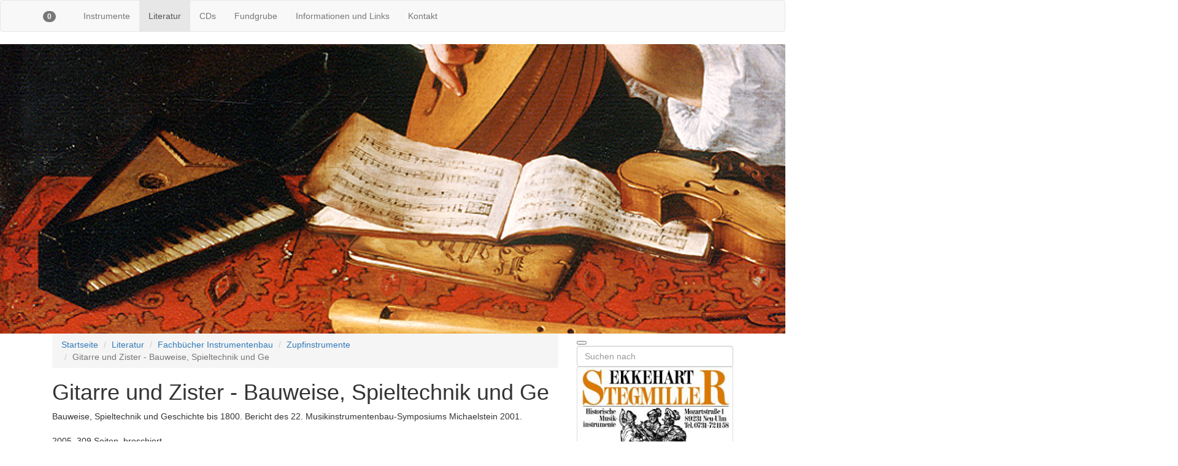

--- FILE ---
content_type: text/html; charset=ISO-8859-1
request_url: https://www.stegmiller-online.de/literatur/fachbuecher-instrumentenbau/zupfinstrumente/gitarre-und-zister---bauweise-spieltechnik-und-ge.php
body_size: 29110
content:
<!DOCTYPE html>
<html lang="de" class="no-js">
<head>
<title>Gitarre und Zister - Bauweise, Spieltechnik und Ge</title>
<meta charset="windows-1252">
<!--[if IE]>
<meta http-equiv="X-UA-Compatible" content="IE=edge">
<![endif]-->
<meta name="viewport" content="width=device-width, initial-scale=1.0">
<meta name="description" content="Cembalo, Zink und Gambe - alte Musik auf alten Instrumenten gespielt wird immer beliebter. Laien wie Profimusiker interpretieren Musik aus Mittelalter, Renaissance und Barock immer h&auml;ufiger nicht mit dem heute gebr&auml;uchlichen Instrumentarium, sondern mit Nachbauten von Musikinstrumenten aus der Zeit, in der die gespielte Musik entstanden ist.">
<meta name="keywords" lang="de" content="Cembalo, Klavichord, Portativ, Regal, Drehleier, Kastenleier, Fiedel, Rebec, Gambe, Barockvioline, Psalter, Harfe, Hackbrett, Laute, Cister, Vihuela, Einhandfl&ouml;te, Gemshorn, Traversfl&ouml;te, Blockfl&ouml;te, Platerspiel, Dudelsack, Krummhorn, Cornamuse, Rauschpfeife, Kortholt, Schalmei, Pommer, Dulcian, Barockoboe, Chalumeau, Mirliton, Trommel, G&uuml;rtelpauken, Noten, Fachb&uuml;cher, CD">
<meta name="author" content="Ekkehart Stegmiller">
<meta name="generator" content="Template by siquando-designs.de - SIQUANDO Shop 10 (#6426-7737)">
<link href="../../../assets/stbs.css" rel="stylesheet">
<link href="../../../assets/style.css" rel="stylesheet">
<script src="../../../assets/modern.js"></script>
<script src="//ajax.googleapis.com/ajax/libs/jquery/1.11.0/jquery.min.js"></script>
<script>window.jQuery || document.write('<script src="../../../assets/jq.js"><\/script>')</script>
<script src="../../../assets/bs.js"></script>
<script type="text/javascript">
///<![CDATA[
var SERVICESCRIPT = '../../../s2dservice.php';
///]]>
</script>
<script src="../../../assets/s2dput.js" type="text/javascript"></script>
<!--[if lt IE 9]>
	<script src="https://oss.maxcdn.com/libs/html5shiv/3.7.0/html5shiv.js"></script>
	<script src="https://oss.maxcdn.com/libs/respond.js/1.4.2/respond.min.js"></script>
<![endif]-->
<link rel="stylesheet" type="text/css" href="../../../assets/sqwplugintouchpopup.css" />
</head>
<body id="body" class="sqrpicprotect">
<div id="wrapper">
<div class="header-container">
<div id="menu" class="navbar navbar-default mega navfix">
<div class="container">

<!-- Brand and toggle get grouped for better mobile display -->
<div class="navbar-header">
<button type="button" class="navbar-toggle" data-toggle="collapse" data-target="#bs-navbar-collapse">
	<span class="sr-only">Toggle navigation</span>
	<i class="fa fa-lg fa-bars" aria-hidden="true"></i>
</button>
	<a class="navbar-brand visible-xs" href="../../../" title="zur&uuml;ck zur Startseite"><i class="fa fa-lg fa-home"></i></a>
<div id="nav-shop" class="navbar-right">
<a id="btn-bsk" class="navbar-brand" href="../../../s2dbskt.php" role="button"><i class="fa fa-shopping-cart fa-lg"></i> <span id="basketquantity" class="badge">0</span></a>
<a id="btn-login" href="#" role="button" class="navbar-brand" data-toggle="modal" data-target="#modallogin"><i class="fa fa-user-circle-o fa-lg"></i></a>
</div>
</div>

<div class="collapse navbar-collapse " id="bs-navbar-collapse">

<ul id="nav" class="nav navbar-nav">
  <li class="hidden-xs">
      <a class="navbar-brand" href="../../../" title="zur&uuml;ck zur Startseite"><i class="fa fa-lg fa-home"></i></a>
    </li>
<li class="dropdown menu-fw">
		<a class="dropdown-toggle" data-toggle="dropdown" href="#">Instrumente </a>
			<ul class="dropdown-menu">
		<div class="mega-menu">
	<div class="row">
								<div class="col-lg-8 col-md-9">
			<h4 class="title"><a href="../../../instrumente/">Instrumente</a></h4>
						<div class="row">
				<div class="col-sm-6">
				<ul class="menu">
														<li class="dropdown-submenu"><a href="../../../instrumente/tasteninstrumente/">Tasteninstrumente</a>
												<ul class="subtopics dropdown-menu">
																					<li><a href="../../../instrumente/tasteninstrumente/cembali-und-spinette/">Cembali und Spinette</a></li>
															<li><a href="../../../instrumente/tasteninstrumente/klavichorde/">Klavichorde</a></li>
															<li><a href="../../../instrumente/tasteninstrumente/portative-regal-orgelpositive/">Portative, Regal</a></li>
															<li><a href="../../../instrumente/tasteninstrumente/zubehoer/">Cembalodecken</a></li>
													</ul>
											</li>
																							<li class="dropdown-submenu"><a href="../../../instrumente/saiteninstrumente/">Saiteninstrumente</a>
												<ul class="subtopics dropdown-menu">
																					<li><a href="../../../instrumente/saiteninstrumente/drehleiern/">Drehleiern</a></li>
															<li><a href="../../../instrumente/saiteninstrumente/fiedeln/">Fiedeln</a></li>
															<li><a href="../../../instrumente/saiteninstrumente/rebecs/">Rebecs</a></li>
															<li><a href="../../../instrumente/saiteninstrumente/gamben/">Gamben und Violonen</a></li>
															<li><a href="../../../instrumente/saiteninstrumente/barockviolinen--violen-und--celli/">Barockviolinen, -violen und -celli</a></li>
															<li><a href="../../../instrumente/saiteninstrumente/psalter/">Psalter</a></li>
															<li><a href="../../../instrumente/saiteninstrumente/hackbretter/">Hackbretter</a></li>
															<li><a href="../../../instrumente/saiteninstrumente/harfen/">Harfen</a></li>
															<li><a href="../../../instrumente/saiteninstrumente/lauten-und-theorben/">Lauten und Theorben</a></li>
															<li><a href="../../../instrumente/saiteninstrumente/cistern/">Cistern</a></li>
															<li><a href="../../../instrumente/saiteninstrumente/vihuela-renaissance--und-barockgitarre/">Renaissance- und Barockgitarre</a></li>
															<li><a href="../../../instrumente/saiteninstrumente/boegen/">B&ouml;gen</a></li>
															<li><a href="../../../instrumente/saiteninstrumente/saiten/">Saiten, Kolofonium</a></li>
															<li><a href="../../../instrumente/saiteninstrumente/taschen-und-etuis-fuer-saiteninstrumente/">Taschen und Etuis f&uuml;r Saiteninstrumente</a></li>
													</ul>
											</li>
																							<li class="dropdown-submenu"><a href="../../../instrumente/blasinstrumente/">Blasinstrumente</a>
												<ul class="subtopics dropdown-menu">
																					<li><a href="../../../instrumente/blasinstrumente/einhandfloeten/">Einhandfl&ouml;ten</a></li>
															<li><a href="../../../instrumente/blasinstrumente/traversfloeten/">Traversfl&ouml;ten</a></li>
															<li><a href="../../../instrumente/blasinstrumente/blockfloeten-renaissance/">Blockfl&ouml;ten (Renaissance)</a></li>
															<li><a href="../../../instrumente/blasinstrumente/blockfloeten-barock/">Blockfl&ouml;ten (Barock)</a></li>
															<li><a href="../../../instrumente/blasinstrumente/blockfloeten/">Blockfl&ouml;ten f&uuml;r Anf&auml;nger</a></li>
															<li><a href="../../../instrumente/blasinstrumente/platerspiele/">Platerspiele</a></li>
															<li><a href="../../../instrumente/blasinstrumente/dudelsaecke/">Dudels&auml;cke</a></li>
															<li><a href="../../../instrumente/blasinstrumente/krummhoerner/">Krummh&ouml;rner</a></li>
															<li><a href="../../../instrumente/blasinstrumente/cornamusen/">Cornamusen</a></li>
															<li><a href="../../../instrumente/blasinstrumente/kortolte/">Kortolte</a></li>
															<li><a href="../../../instrumente/blasinstrumente/rauschpfeifen/">Rauschpfeifen</a></li>
															<li><a href="../../../instrumente/blasinstrumente/schalmeien-und-pommern/">Schalmeien und Pommern</a></li>
															<li><a href="../../../instrumente/blasinstrumente/oboen/">Oboen</a></li>
															<li><a href="../../../instrumente/blasinstrumente/dulciane/">Dulciane</a></li>
															<li><a href="../../../instrumente/blasinstrumente/barockfagott/">Barockfagott</a></li>
															<li><a href="../../../instrumente/blasinstrumente/rankette/">Rankette</a></li>
															<li><a href="../../../instrumente/blasinstrumente/chalumeaux/">Chalumeaux</a></li>
															<li><a href="../../../instrumente/blasinstrumente/zinken-lysarden-serpente/">Zinken und Serpente</a></li>
															<li><a href="../../../instrumente/blasinstrumente/hoerner/">H&ouml;rner</a></li>
															<li><a href="../../../instrumente/blasinstrumente/trompeten/">Trompeten</a></li>
															<li><a href="../../../instrumente/blasinstrumente/posaunen/">Posaunen</a></li>
															<li><a href="../../../instrumente/blasinstrumente/zubehoer/">Zubeh&ouml;r f&uuml;r Blasinstrumente</a></li>
															<li><a href="../../../instrumente/blasinstrumente/taschen-und-etuis-fuer-blasinstrumente/">Taschen und Etuis f&uuml;r Blasinstrumente</a></li>
													</ul>
											</li>
																							<li class="dropdown-submenu"><a href="../../../instrumente/schlaginstrumente/">Schlaginstrumente</a>
												<ul class="subtopics dropdown-menu">
																					<li><a href="../../../instrumente/schlaginstrumente/trommeln/">Trommeln</a></li>
															<li><a href="../../../instrumente/schlaginstrumente/pauken/">Pauken</a></li>
															<li><a href="../../../instrumente/schlaginstrumente/sonstige/">Hultzern G´lachter und Glockenspiel</a></li>
															<li><a href="../../../instrumente/schlaginstrumente/taschen-und-schlaegel-fuer-schlaginstrumente/">Taschen und Schl&auml;gel f&uuml;r Schlaginstrumente</a></li>
													</ul>
											</li>
													</ul>
				</div>
				<div class="col-sm-6">
				<ul class="menu">
																		<li class="dropdown-submenu"><a href="../../../instrumente/sonstige-instrumente/">Sonstige Instrumente</a>
												<ul class="subtopics dropdown-menu">
																					<li><a href="../../../instrumente/sonstige-instrumente/mirlitone/">Mirlitone</a></li>
															<li><a href="../../../instrumente/sonstige-instrumente/maultrommeln/">Maultrommeln</a></li>
													</ul>
											</li>
																							<li class="dropdown-submenu"><a href="../../../instrumente/zubehoer/">Notenst&auml;nder, Stimmger&auml;te</a>
												<ul class="subtopics dropdown-menu">
																					<li><a href="../../../instrumente/zubehoer/holznotenstaender/">Holznotenst&auml;nder</a></li>
															<li><a href="../../../instrumente/zubehoer/stimmgeraete/">Stimmger&auml;te</a></li>
													</ul>
											</li>
																							<li class="dropdown-submenu"><a href="../../../instrumente/bausaetze/">Instrumente selber bauen</a>
												<ul class="subtopics dropdown-menu">
																					<li><a href="../../../instrumente/bausaetze/bausaetze-fuer-historische-musikinstrumente/">Baus&auml;tze f&uuml;r historische Musikinstrumente</a></li>
															<li><a href="../../../instrumente/bausaetze/bausaetze-fuer-moderne-musikinstrumente/">Baus&auml;tze f&uuml;r moderne Musikinstrumente</a></li>
															<li><a href="../../../instrumente/bausaetze/werkzeuge/">Werkzeuge</a></li>
															<li><a href="../../../instrumente/bausaetze/hoelzer-leime-lacke/">H&ouml;lzer, Leime, Lacke</a></li>
													</ul>
											</li>
																	</ul>
				</div>
			</div>
		</div>
						<div class="col-lg-4 col-md-3 hidden-xs">
					<a href="../../../instrumente/"><img class="img-responsive" src="../../../images/emsl7h.jpg" alt=""></a>
		</div>
			</div>
	</div>
	</ul>
		</li>
<li class="active dropdown menu-fw">
		<a class="dropdown-toggle" data-toggle="dropdown" href="#">Literatur </a>
			<ul class="dropdown-menu">
		<div class="mega-menu">
	<div class="row">
								<div class="col-md-12">
			<h4 class="title"><a href="../../">Literatur</a></h4>
						<div class="row">
				<div class="col-sm-6">
				<ul class="menu">
														<li><a href="../../fachbuecher-auffuehrungspraxis/">Fachb&uuml;cher Auff&uuml;hrungspraxis</a>
											</li>
																							<li class="dropdown-submenu active"><a href="../">Fachb&uuml;cher Instrumentenbau</a>
												<ul class="subtopics dropdown-menu">
																					<li><a href="../allgemein/">Allgemein</a></li>
															<li><a href="../cembali-und-klavichorde/">Cembali und Klavichorde</a></li>
															<li><a href="../orgeln/">Orgeln</a></li>
															<li><a href="../drehleiern/">Drehleiern</a></li>
															<li><a href="../streichinstrumente/">Streichinstrumente</a></li>
															<li class="active"><a href="./">Zupfinstrumente</a></li>
															<li><a href="../holzblasinstrumente/">Holzblasinstrumente</a></li>
															<li><a href="../blech/">Blechblasinstrumente</a></li>
															<li><a href="../schlaginstrumente/">Schlaginstrumente</a></li>
															<li><a href="../selbstbau/">Selbstbau</a></li>
													</ul>
											</li>
																							<li class="dropdown-submenu"><a href="../../schulwerke/">Unterrichtsliteratur</a>
												<ul class="subtopics dropdown-menu">
																					<li><a href="../../schulwerke/fuer-tasteninstrumente/">Schulen f&uuml;r Tasteninstrumente</a></li>
															<li><a href="../../schulwerke/fuer-streichinstrumente/">Schulwerke f&uuml;r Streichinstrumente</a></li>
															<li><a href="../../schulwerke/fuer-zupfinstrumente/">Schulen f&uuml;r Zupfinstrumente</a></li>
															<li><a href="../../schulwerke/fuer-blasinstrumente-floeten/">Schulen f&uuml;r Fl&ouml;ten</a></li>
															<li><a href="../../schulwerke/fuer-sonstige-blasinstrumente/">Schulen f&uuml;r sonstige Blasinstrumente</a></li>
													</ul>
											</li>
													</ul>
				</div>
				<div class="col-sm-6">
				<ul class="menu">
																		<li class="dropdown-submenu"><a href="../../noten/">Noten</a>
												<ul class="subtopics dropdown-menu">
																					<li><a href="../../noten/werke-fuer-tasteninstrumente/">Noten f&uuml;r Tasteninstrumente</a></li>
															<li><a href="../../noten/werke-fuer-laute/">Tabulaturen f&uuml;r Laute</a></li>
															<li><a href="../../noten/werke-fuer-ein-melodieinstrument-solo/">Noten f&uuml;r Melodieinstrument solo</a></li>
															<li><a href="../../noten/werke-fuer-zwei-stimmen/">Noten 2-stimmig</a></li>
															<li><a href="../../noten/werke-fuer-drei-stimmen/">Noten 3-stimmig</a></li>
															<li><a href="../../noten/werke-fuer-vier-stimmen/">Noten 4-stimmig</a></li>
															<li><a href="../../noten/werke-fuer-fuenf-stimmen/">Noten 5-stimmig</a></li>
															<li><a href="../../noten/werke-fuer-sechs-oder-mehr-stimmen/">Noten 6- oder mehrstimmig</a></li>
															<li><a href="../../noten/doppelchoerige-werke/">Noten Mehrch&ouml;rige Werke</a></li>
															<li><a href="../../noten/werke-fuer-melodieinstrument-mit-bc/">Noten f&uuml;r Melodieinstrument und Bc.</a></li>
															<li><a href="../../noten/werke-fuer-zwei-melodieinstrumente-mit-bc/">Noten f&uuml;r 2 Melodieinstrumente und Bc.</a></li>
															<li><a href="../../noten/werke-fuer-mehrere-melodieinstrumente-mit-bc/">Noten f&uuml;r mehrere Melodieinstrumente und Bc.</a></li>
															<li><a href="../../noten/solokonzerte/">Noten f&uuml;r Solokonzerte, Orchesterwerke</a></li>
															<li><a href="../../noten/werke-mit-chor-und-instrumenten/">Noten f&uuml;r Werke mit Chor und Instrumenten</a></li>
															<li><a href="../../noten/faksimiles/">Faksimiles</a></li>
													</ul>
											</li>
																							<li><a href="../../kunstpostkarten/">Kunstdrucke</a>
											</li>
																	</ul>
				</div>
			</div>
		</div>
			</div>
	</div>
	</ul>
		</li>
<li class="dropdown menu-fw">
		<a class="dropdown-toggle" data-toggle="dropdown" href="#">CDs </a>
			<ul class="dropdown-menu">
		<div class="mega-menu">
	<div class="row">
								<div class="col-md-12">
			<h4 class="title"><a href="../../../cds/">CDs</a></h4>
						<div class="row">
				<div class="col-sm-6">
				<ul class="menu">
														<li><a href="../../../cds/aktuelle-cds/">Aktuelle CDs</a>
											</li>
													</ul>
				</div>
				<div class="col-sm-6">
				<ul class="menu">
																		<li><a href="../../../cds/naxos-cds---guenstig-und-gut/">Naxos-CDs - g&uuml;nstig und gut</a>
											</li>
													</ul>
				</div>
				<div class="col-sm-6">
				<ul class="menu">
												</ul>
				</div>
			</div>
		</div>
			</div>
	</div>
	</ul>
		</li>
<li class="">
		<a href="../../../fundgrube/">Fundgrube</a>
			</li>
<li class="dropdown menu-fw">
		<a class="dropdown-toggle" data-toggle="dropdown" href="#">Informationen und Links </a>
			<ul class="dropdown-menu">
		<div class="mega-menu">
	<div class="row">
								<div class="col-md-12">
			<h4 class="title"><a href="../../../informationen-und-links/">Informationen und Links</a></h4>
						<div class="row">
				<div class="col-sm-6">
				<ul class="menu">
														<li><a href="../../../informationen-und-links/termine/">Termine</a>
											</li>
																							<li><a href="../../../informationen-und-links/kurse-seminare/">Kurse, Seminare</a>
											</li>
																							<li><a href="../../../informationen-und-links/fachzeitschriften/">Fachzeitschriften</a>
											</li>
													</ul>
				</div>
				<div class="col-sm-6">
				<ul class="menu">
																		<li><a href="../../../informationen-und-links/vereinigungen/">Vereinigungen</a>
											</li>
																							<li><a href="../../../informationen-und-links/musikinstrumentensammlungen/">Musikinstrumentensammlungen</a>
											</li>
																							<li><a href="../../../informationen-und-links/komponisten-lebensdaten/">Komponisten (Lebensdaten)</a>
											</li>
													</ul>
				</div>
				<div class="col-sm-6">
				<ul class="menu">
												</ul>
				</div>
			</div>
		</div>
			</div>
	</div>
	</ul>
		</li>
<li class="">
		<a href="../../../kontakt/">Kontakt</a>
			</li>
</ul>

</div>
</div>

</div>
<nav id="onepage" class="navbar navbar-default">
  <div class="container">
	<div id="op-head" class="visible-xs">
		<a href="#op-head" class="btn-block" data-toggle="collapse" data-target="#op-collapse">
			<span class="sr-only">Toggle OnePage navigation</span>
			One-Page-Navigation öffnen			<i class="fa fa-lg fa-bars pull-right" aria-hidden="true"></i>
		</a>
	</div>
	<div id="op-collapse" class="navbar-collapse collapse">
	  <ul class="nav navbar-nav">
					</ul>
	</div>
</nav>
</div>
<div id="eyecatcher" class="">

<div id="logo" class="hidden-print">
<img src="../../../images/eyecatcher.jpg" width="1920" height="472" alt="" border="0"/></div>
</div>
<div id="main" class="container sb4">

<div id="content" class="sqrcontent col-md-9">

<ul class="breadcrumb">
<li><a href="../../../"><i class="fa fa-home"></i> Startseite</a></li>
<li><a href="../../">Literatur</a></li>
<li><a href="../">Fachb&uuml;cher Instrumentenbau</a></li>
<li><a href="./">Zupfinstrumente</a></li>
<li class="active">Gitarre und Zister - Bauweise, Spieltechnik und Ge</li>
</ul><h1>Gitarre und Zister - Bauweise, Spieltechnik und Ge</h1>
<p style="" class="">Bauweise, Spieltechnik und Geschichte bis 1800. Bericht des 22. Musikinstrumentenbau-Symposiums Michaelstein 2001.<br/><br/>2005, 309 Seiten, broschiert.</p>
<div id="sqrshopbasketputbox" class="sqrmessagebox" style="display: none;">
  <h2 class="sqrshopsuccess">Aktion war erfolgreich</h2>
  <h2 class="sqrshopfail">Das hat leider nicht geklappt.</h2>
 <p></p>
  <div>
    <a href="https://www.stegmiller-online.de/s2dbskt.php" class="sqrbutton">Warenkorb anzeigen</a>
    <a href="https://www.stegmiller-online.de/s2dlogin.php?sid=d5d388c2c34c75bb26ecfca04505740d&amp;r=7068702e726464616432732f2e2e2f2e2e2f2e2e&ec"
 class="sqrbutton">Zur Kasse gehen</a>
    <a href="#" class="sqrbutton sqrclose">Weiter einkaufen</a>
  </div>
</div> 

<!--$Id: product.tpl 598 2019-07-31 10:25:02Z volker $-->

<script type="text/javascript">
///<![CDATA[

http[0] = new http_connection('');

var id, status, originalprice, rebatetext = 0;
var baseprice = parseFloat(34.8);
var price = parseFloat(34.8);
var specialprice = 0;
var memo = 0;

// Als Währung formatieren
function format(num) {
	num = Math.round(num * 100);
	cents = num % 100;
	num = Math.floor(num / 100).toString();
	if (cents < 10)
		cents = "0" + cents;
	for (var i = 0; i < Math.floor((num.length - (1 + i)) / 3); i++)
		num =
			num.substring(0, num.length - (4 * i + 3)) +
			"." +
			num.substring(num.length - (4 * i + 3));
	return (num + "," + cents);
}

///]]>
</script>



<form onsubmit="return check_submit() && http[0].submit();" action="../../../s2dbskt.php" name="putform" method="post">

<div class="sqrblock">
	<div class="sqr2col">
		<div>
			<p id="productid">
					Produkt-ID: MIC-MF66
			</p>
			
			<p id="availability">
					
						
						<span class="sqrstock sqrstockyellow">Lieferbar in 1-2 Wochen</span>
						
			</p>		
		</div>
		
		<div class="sqralignright"  style="padding-bottom: 20px;">
			<h2 id="price" style="margin-top: 0;">
				34,80 EUR
			</h2>
			
				<div id="sale">
					
				</div>
			
			<div id="priceinfo">
				
				<small>inkl. 7% MwSt. </small>
			</div>		
		</div>
	</div>
</div>


<div class="sqrclearboth"></div>
<div class="sqrform">
	<div>
		<label for="basketquantity" class="sqrforml">Anzahl:</label>
		<div class="sqrformr">
			<input type="text" name="quantity" value="1" style="box-sizing: content-box; width: 35px; display: inline;" maxlength="4" />
			St
		</div>
		<input type="hidden" name="uid" value="022f3196de0bca804" />
		<input type="hidden" name="variationa022f3196de0bca804" value="0" />
		<input type="hidden" name="variationb022f3196de0bca804" value="0" />
		
	</div>
</div>
	

<!-- Start Gutscheinzertifikate -->
<script type="text/javascript">
//<![CDATA[
function check_submit() {
	var error = false;
	return true;
}
//]]>
</script>
<!-- Ende Gutscheinzertifikate -->

<div id="submittable">
	<div id="put" class="sqrblock">
		<button class="sqrshopbutton sqrshopbutton sqrbuttonright" onclick="memo=0;" id="submitbutton">
			<span>In den Warenkorb</span>
		</button>
		<button class="sqrshopbutton sqrshopbutton sqrbuttonleft" onclick="memo=1;" id="submitmemobutton">
			<span>Auf den Merkzettel</span>
		</button>
	</div>
	<div class="sqrclearboth"></div>
</div>
	
<input type="hidden" id="designer_id" name="designer_id" value="" />
</form>

<script type="text/javascript">
///<![CDATA[
document.putform.reset();
///]]>
</script>







<br/>
<div id="more">
<a target="_blank" href="../../../printable/literatur/fachbuecher-instrumentenbau/zupfinstrumente/gitarre-und-zister---bauweise-spieltechnik-und-ge.php">Druckbare Version</a><br />
</div>
</div><!-- #content-->

<div id="sb-right" class="col-md-3 hidden-print">
  <div class="sidebar sb-affix">
  <aside>
    <div id="cartbox" class="empty"></div>                <div id="search">
    <form id="searchform" role="search" action="../../../fts.php" method="get">
    <button class="btn btn-link" type="submit"><i class="fa fa-search"></i></button>
    <input id="searchcriteria" type="text" class="form-control" name="criteria" placeholder="Suchen nach">
        <div id="searchajax"></div>
        </form>
    </div>
                                        <img class="img-responsive" src="../../../images/logo-color_sb.jpg" width="262" height="143" alt="">
                    <p><br/></p>                    <div class="well"><h2>Fundgrube</h2>
<p>In meiner <a title="" href="../../../fundgrube/">Fundgrube <i class="fa fa-share-square"></i></a> finden Sie besondere Angebote: Gebrauchte Instrumente, Einzel- und Ausstellungs-st&uuml;cke und vieles mehr zu besonders g&uuml;nstigen Preisen. Greifen Sie zu!<br/></p>                    </div>
<!-- SQWPluginTouchPopup -->
<figure class="sqrfig sqrpopupgallery sqrlbgroup">
<a title="" href="../../../images/paratouchpopup605318a93e0cca5021.jpg" class="sqrlblink">
<img class="sqrfigcontent" src="../../../images/paratouchpopupf605318a93e0cca5021.jpg" alt="" width="220" height="220">
<div><span></span></div>
</a>
</figure>                    <div class="well"><h2>Neu erschienen:</h2>
<p><b>The Early Music Collection (30 CDs)</b><br/>Nur wenige Sammlungen Alter Musik werden mit der Vollst&auml;ndigkeit und dem k&uuml;nstlerischen Standard dieses 30-CD-Boxsets mithalten k&ouml;nnen ... <a title="" href="../../../cds/aktuelle-cds/the-early-music-collection.php">mehr <i class="fa fa-share-square"></i></a><br/><br/><br/><b>CD Buxtehude: S&auml;mtliche Orgelwerke, Harald Vogel, Orgel</b><br/>Seit mehr als zehn Jahren ist die Gesamtausgabe der Orgelmusik Buxtehudes in der Interpretation Harald Vogels die moderne Referenzeinspielung par excellence f&uuml;r dieses Repertoire. Nun erscheint diese einzigartige Einspielung (auch in audiophiler Hinsicht erstrangig) so preiswert wie nie als Box-Set und wurde um eine DVD-Video erg&auml;nzt ... <a title="" href="../../../cds/aktuelle-cds/cd-buxtehude-saemtliche-orgelwerke.php">mehr <i class="fa fa-share-square"></i></a> <br/><br/><a title="" href="../../../cds/aktuelle-cds/">Weitere Neuerscheinungen <i class="fa fa-share-square"></i></a></p>                    </div>
<!-- W2DPluginRecently -->

<script type="text/javascript">
//<![CDATA[
function set_remember(status) {
	var d = new Date();
	var expires = d.getTime() + (1000 * 24 * 60 * 60 * 1000);
	d.setTime(expires);
	document.cookie = "s2d6_nr=" + status + "; expires=" + d.toGMTString() + "; path=/";
	location.reload();
}
//]]>
</script>

			
	
                </aside>
  </div>
</div>
<div class="clearfix"></div>

</div><!-- #main.container -->
<footer id="footer" class="hidden-print">
<div id="topbar">
	<div class="container">
					</div>
</div>
<div class="container">
<div class="row">
<div class="col-sm-12">
<div id="commonpages" class="pull-right">
<a href="../../../meine-lieferbedingungen-agb.php">Lieferbedingungen (AGB), Versand, Widerrufsrecht</a>
<span class="divider">/</span> <a href="../../../security.php">Datenschutz</a>
<span class="divider">/</span> <a href="../../../kontakt.php">Kontakt</a>
<span class="divider">/</span> <a href="../../../impressum.php">Impressum</a>
</div>
	<div class="copyright">(c) Stegmiller, Neu-Ulm, 2018. Alle Rechte vorbehalten.</div></div>
</div>
</div>
</footer>
<div class="modal fade" id="modallogin" tabindex="-1" role="dialog" aria-hidden="true">
  <div class="modal-dialog modal-sm">
    <div class="modal-content">
      <div class="modal-header">
        <button type="button" class="close" data-dismiss="modal" aria-hidden="true">&times;</button>
        <h4 class="modal-title">Anmelden</h4>
      </div>
      <form action="https://www.stegmiller-online.de/s2dlogin.php" method="post">
      <div class="modal-body">
        <div class ="form-group">
          <input name="login_email" placeholder="E-Mail-Adresse" class="form-control" type="text" maxlength="50" value="" />
        </div>
        <div class ="form-group">
          <input name="login_password" placeholder="Passwort" class="form-control" type="password" value="" />
        </div>
        <div class ="form-group">
          <input name="mode" type="hidden" value="login" />
          <input name="plugin_login_redirect" type="hidden" value="0" />
        <button class="btn btn-block btn-sm btn-primary" type="submit" name="Submit" value="Anmelden">Anmelden</button>
        </div>
        <div class="text-right buttons">
        <a class="btn btn-xs btn-default"  href="https://www.stegmiller-online.de/s2dlogin.php#new">Registrieren</a>
<a class="btn btn-xs btn-default" href="https://www.stegmiller-online.de/s2dlogin.php#password">Ich habe mein Kennwort vergessen</a>        </div>
      </div>
      <div class="modal-footer">
        <button type="button" class="btn btn-xs btn-default" data-dismiss="modal">Schliessen</button>
      </div>
    </form>
    </div>
  </div>
</div>
</div><!-- #wrapper -->
<div class="sqrcookie sqrcookiebottom">
  <p>Wir nutzen Cookies auf unserer Website um diese laufend für Sie zu verbessern. <a class="link" href="../../../security.php">Mehr erfahren</a></p>
  <button class="sqrbutton">Akzeptieren</button>
</div>
<script src="../../../assets/jqop.js"></script>
<script src="../../../assets/sajx.js"></script>
<script>
$(function() {
	$('#searchcriteria').ajaxSearch({url:'../../../assets/sajx.php'});
});
</script>
<script src="../../../assets/jqmfp.js"></script>
<script src="../../../assets/cookieswarning.js"></script>
<script src="../../../assets/jqpan.js"></script>
</body>
</html>


--- FILE ---
content_type: text/css
request_url: https://www.stegmiller-online.de/assets/style.css
body_size: -122
content:
/* PAN Design by www.siquando-designs.de */


--- FILE ---
content_type: text/javascript
request_url: https://www.stegmiller-online.de/assets/jqpan.js
body_size: 6378
content:
var enableTabs = function () {
	// enable Hash-Tabs
	if(location.hash){
		var hashTab = $('[href=' + location.hash + ']');
		hashTab && hashTab.tab('show');
	}

	// enable Accordion
	$('.accordion').collapse({ toggle: false });
};

var enableHistory = function () {
	var historyObj = window.history;
	var historyBack = $("#historyBack").hide();
	if ( historyObj.length > 1 ) {
		historyBack.show();
	}
	historyBack.click (function (e) {
		e.preventDefault ();
		historyObj.back();
	});
};
var enableMagnific = function () {
	$("a.sqrlblink").magnificPopup({
		type: "image",
		removalDelay: 200,
		mainClass: 'mfp-fade',
		gallery: { enabled: true }
	});
	$(".img-mfp").magnificPopup({
		type: "image",
		removalDelay: 200,
		mainClass: 'mfp-fade',
		gallery: { enabled: true }
	});
	$(".img-mftp").magnificPopup({
		type: "image",
		removalDelay: 200,
		mainClass: 'mfp-fade',
		gallery: { enabled: true }
	});

	$(".link-mfp").magnificPopup({
		disableOn: 700,
		type: 'iframe',
		mainClass: 'mfp-fade',
		removalDelay: 200,
		preloader: false,
		fixedContentPos: true
	});
};

var enableTooltip = function () {
	$("figure.thumbnail:has(small)").each(function() {
		var toolTitle = $(this).find('figcaption > small').hide().text();
		$(this).tooltip({
			title: toolTitle
		});
	});
	$(".sb-pophover").popover({ trigger: 'hover', html: true });
	$("[data-toggle='tooltip']").tooltip();
};

var enableBackToTop = function () {
	var backToTop = $('<a id="scroll-top" href="#body"><i class="fa fa-chevron-up"></i></a>');

	backToTop.appendTo('body');
	backToTop.hide();

	$(window).scroll(function () {
		if ($(this).scrollTop() > 100) {
			backToTop.fadeIn ();
		} else {
			backToTop.fadeOut ();
		}
	});

	backToTop.click (function (e) {
		e.preventDefault ();
		$('body, html').animate({
			scrollTop: 0
		}, 600);
	});
};
(function($) {
  'use strict';
  $.fn.sqrAcc = function() {
    $(this).each(function() {
      var container = $(this);
      container.children('.sqracchead').on('click', function(e) {
        e.preventDefault();
        if (container.hasClass('sqraccopen')) {
          container.removeClass('sqraccopen');
        } else {
          container.addClass('sqraccopen');
          var content = container.find('.sqracccontainer');
          content.css({
            'transition': 'none',
            'opacity': '0'
          });
          content.height();
          content.css({
            'transition': 'opacity 1s',
            'opacity': '1'
          });
        }
      });
    });
  };
	$.fn.sqrPicProtect = function () {
		$(this).each(function() {
		$(this).on('contextmenu', 'img', function(e) {
			e.preventDefault();
		});
		});
	};
	$.fn.sqrTableReflow = function() {
		$(this).each(function() {
			var headers = $(this).find('thead').find('th');
		if (headers.length>0) {
				$(this).find('tbody').find('td').each(function() {
					$(this).attr('data-header', headers.eq($(this).index()).text().trim());
				});
			}
		});
	};
})(jQuery);

$(function() {

	if ( $().slideme ) {

		var $slider         = $('#slideme');
		var sliderBullets   = ($slider.attr('data-bullets') === '1') ? 'numbers' : '';
		var sliderInitRatio = $slider.attr('data-width') / $slider.attr('data-height');

		$slider.slideme({
			autoslide : true,
			css3 : true,
			interval: 7000,
			loop : true,
			transition: 'zoom',
			// onCreatedCallback : checkSLHeight,
			arrows: true,
			pagination: sliderBullets,
			labels : {
				next: '',
				prev: ''
			},
			resizable: {
				width: $slider.attr('data-width'),
				height: $slider.attr('data-height')
			}
		});

	}

	if ( $().gMap ) {
		$('.gmap').css({'height':'350px'}).gMap({
			address: "",
			zoom: 11,
			maptype: 'TERRAIN',
			markers: [{
				address: ""
			}]
		});
	}

	var w         = window.innerWidth || document.documentElement.clientWidth || document.body.clientWidth;
	var $fixnav   = $("#onepage.has-items").length ? $("#onepage.has-items") : $("#menu.navfix");
	var $navCon   = $(".header-container");
	var navHeight = $fixnav.outerHeight();
	var fixNavPos = $fixnav.offset().top + navHeight;

	$(window).on('load resize scroll', function () {

		if ( $(this).scrollTop() > fixNavPos && w > 767 ) {
			$("body").addClass("menu-fixed");
			$fixnav.addClass('fadeInNav');
			$navCon.css( { "padding-bottom": navHeight } );
		} else {
			$("body").removeClass("menu-fixed");
			$fixnav.removeClass('fadeInNav');
			$navCon.css( { "padding-bottom": 0 } );
		}

	});

	enableBackToTop();
	enableHistory();
	enableTabs();
	enableMagnific();
	enableTooltip();
	$('.sqracc').sqrAcc();
	$('.sqrpicprotect').sqrPicProtect();
  $('.sqrtablereflow').sqrTableReflow();

	if ($('#shariff').length) {
		var $shariff = $('#shariff');
		new Shariff($shariff);
	}

});

$(window).on('load resize', function () {

  var w = window.innerWidth || document.documentElement.clientWidth || document.body.clientWidth;

	var h = window.innerHeight || document.documentElement.clientHeight || document.body.clientHeight;
	var $wrap = $('#wrapper');

	if ( h > $wrap.height() ) {
		var $main = $('#main');
		var addH = h - $wrap.height() + $main.height();
		$main.css({ "min-height": addH });
	}
	var $sbAffix = $('.sb-affix');

	if ( $sbAffix.length && w >= 992 && ( $sbAffix.outerHeight(true) < $('#content').outerHeight(true) ) ) {

		var sbTop = ( $(".navfix").length ) ? 50 : 0;
		var sbTopAffix = $sbAffix.offset().top - sbTop;
		var sbBottomAffix = $('#footer').outerHeight(true) + 30;

		$sbAffix.affix({
			offset: {
				top: sbTopAffix,
				bottom: sbBottomAffix
			}
		})
		$sbAffix.on('affix.bs.affix', function(e){
			$sbAffix.css({ 'top' : sbTop })
		})

		$(this).on('scroll', function () {
			if ( $(this).scrollTop() == '0' ) {
				$sbAffix.removeClass('affix').css({"top":"0"});
			}
		});

	} else {
		$(window).off('.affix');
		$sbAffix.removeData('bs.affix').removeClass('affix affix-top affix-bottom');
	}
  if ( w >= 1200 ) {
		if ( $().backstretch ) {
			var backimg = $('body').attr('data-backimg');
    	$.backstretch(backimg);
		}
  }

});

if (navigator.userAgent.match(/IEMobile\/10\.0/)) {
  var msViewportStyle = document.createElement('style')
  msViewportStyle.appendChild(
    document.createTextNode(
      '@-ms-viewport{width:auto!important}'
    )
  )
  document.querySelector('head').appendChild(msViewportStyle)
}


--- FILE ---
content_type: text/javascript
request_url: https://www.stegmiller-online.de/assets/cookieswarning.js
body_size: 710
content:
(function(a){a.fn.sqrCookie=function(){var g=a(this);var e=g.find("button");function d(j){j+="=";var h=document.cookie.split(";");for(var k=0;k<h.length;k++){var l=h[k];while(l.charAt(0)==" "){l=l.substring(1)}if(l.indexOf(j)===0){return l.substring(j.length,l.length)}}return""}function f(i,l,j){var k=new Date();k.setTime(k.getTime()+(j*24*60*60*1000));var h="expires="+k.toUTCString();document.cookie=i+"="+l+"; path=/; "+h}function c(){f("sqrcookie","true",360);g.css({transform:"translateY("+g.outerHeight()+"px)",});setTimeout(function(){g.css("display","none")},1000)}function b(){setTimeout(function(){g.css({transform:"translateY("+g.outerHeight()+"px)",display:"block"});g.height();g.css({transform:"translateY(0)",transition:"transform 0.5s ease"});e.on("click",c)},1000)}if(d("sqrcookie")!=="true"){b()}}})(jQuery);$(window).load(function(){$(".sqrcookie").sqrCookie()});